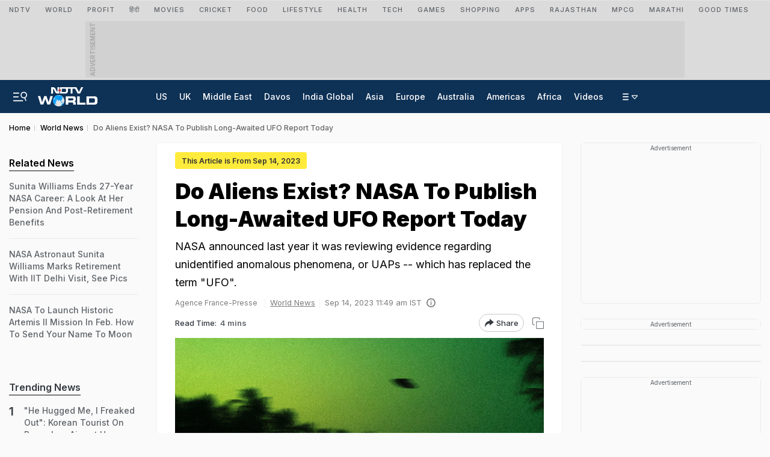

--- FILE ---
content_type: text/html; charset=utf-8
request_url: https://www.google.com/recaptcha/api2/aframe
body_size: 136
content:
<!DOCTYPE HTML><html><head><meta http-equiv="content-type" content="text/html; charset=UTF-8"></head><body><script nonce="ZyNl-4Llq5-_j45o-aJTXA">/** Anti-fraud and anti-abuse applications only. See google.com/recaptcha */ try{var clients={'sodar':'https://pagead2.googlesyndication.com/pagead/sodar?'};window.addEventListener("message",function(a){try{if(a.source===window.parent){var b=JSON.parse(a.data);var c=clients[b['id']];if(c){var d=document.createElement('img');d.src=c+b['params']+'&rc='+(localStorage.getItem("rc::a")?sessionStorage.getItem("rc::b"):"");window.document.body.appendChild(d);sessionStorage.setItem("rc::e",parseInt(sessionStorage.getItem("rc::e")||0)+1);localStorage.setItem("rc::h",'1769075970010');}}}catch(b){}});window.parent.postMessage("_grecaptcha_ready", "*");}catch(b){}</script></body></html>

--- FILE ---
content_type: application/javascript; charset=utf-8
request_url: https://fundingchoicesmessages.google.com/f/AGSKWxVNZOlazQeL1RqgYmSHQxOGGEVxxTxrVPkgE-LbNvRmkwct1BhuNp6vk48oiqnHSW7nTR5Rsx2LIYujxkIC22POblQ7jzT473Bn7olhZXJ_KGkbo92is16ih7t7jejg7YmBw14njgvtuV1XIPO6qBSzgmklV_AxSE1YKSJilYvrbYLmCoD0oxFLv5Iu/_/ads/index./sponsored-banner-/adfetch./tl.ads-_ad_choices.
body_size: -1290
content:
window['065a66a5-5d2d-4103-b827-5de55cb93445'] = true;